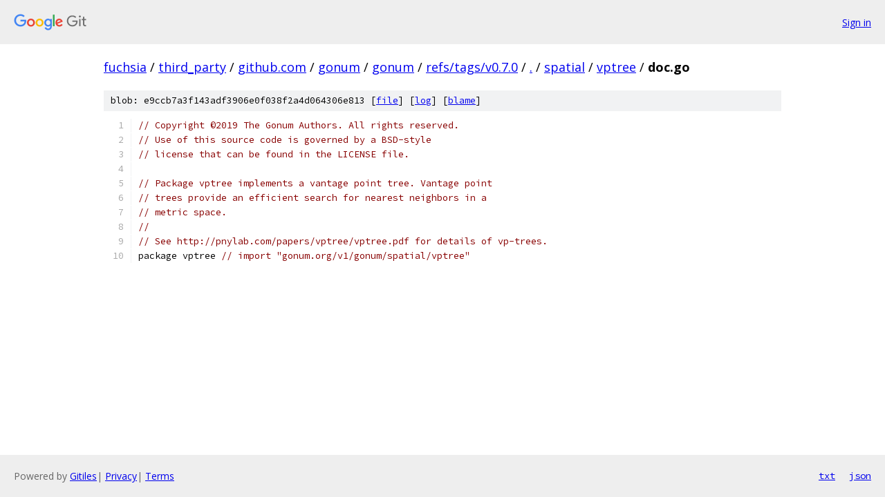

--- FILE ---
content_type: text/html; charset=utf-8
request_url: https://fuchsia.googlesource.com/third_party/github.com/gonum/gonum/+/refs/tags/v0.7.0/spatial/vptree/doc.go
body_size: 1231
content:
<!DOCTYPE html><html lang="en"><head><meta charset="utf-8"><meta name="viewport" content="width=device-width, initial-scale=1"><title>spatial/vptree/doc.go - third_party/github.com/gonum/gonum - Git at Google</title><link rel="stylesheet" type="text/css" href="/+static/base.css"><link rel="stylesheet" type="text/css" href="/+static/prettify/prettify.css"><!-- default customHeadTagPart --></head><body class="Site"><header class="Site-header"><div class="Header"><a class="Header-image" href="/"><img src="//www.gstatic.com/images/branding/lockups/2x/lockup_git_color_108x24dp.png" width="108" height="24" alt="Google Git"></a><div class="Header-menu"> <a class="Header-menuItem" href="https://accounts.google.com/AccountChooser?faa=1&amp;continue=https://fuchsia.googlesource.com/login/third_party/github.com/gonum/gonum/%2B/refs/tags/v0.7.0/spatial/vptree/doc.go">Sign in</a> </div></div></header><div class="Site-content"><div class="Container "><div class="Breadcrumbs"><a class="Breadcrumbs-crumb" href="/?format=HTML">fuchsia</a> / <a class="Breadcrumbs-crumb" href="/third_party/">third_party</a> / <a class="Breadcrumbs-crumb" href="/third_party/github.com/">github.com</a> / <a class="Breadcrumbs-crumb" href="/third_party/github.com/gonum/">gonum</a> / <a class="Breadcrumbs-crumb" href="/third_party/github.com/gonum/gonum/">gonum</a> / <a class="Breadcrumbs-crumb" href="/third_party/github.com/gonum/gonum/+/refs/tags/v0.7.0">refs/tags/v0.7.0</a> / <a class="Breadcrumbs-crumb" href="/third_party/github.com/gonum/gonum/+/refs/tags/v0.7.0/">.</a> / <a class="Breadcrumbs-crumb" href="/third_party/github.com/gonum/gonum/+/refs/tags/v0.7.0/spatial">spatial</a> / <a class="Breadcrumbs-crumb" href="/third_party/github.com/gonum/gonum/+/refs/tags/v0.7.0/spatial/vptree">vptree</a> / <span class="Breadcrumbs-crumb">doc.go</span></div><div class="u-sha1 u-monospace BlobSha1">blob: e9ccb7a3f143adf3906e0f038f2a4d064306e813 [<a href="/third_party/github.com/gonum/gonum/+/refs/tags/v0.7.0/spatial/vptree/doc.go">file</a>] [<a href="/third_party/github.com/gonum/gonum/+log/refs/tags/v0.7.0/spatial/vptree/doc.go">log</a>] [<a href="/third_party/github.com/gonum/gonum/+blame/refs/tags/v0.7.0/spatial/vptree/doc.go">blame</a>]</div><table class="FileContents"><tr class="u-pre u-monospace FileContents-line"><td class="u-lineNum u-noSelect FileContents-lineNum" data-line-number="1"></td><td class="FileContents-lineContents" id="1"><span class="com">// Copyright ©2019 The Gonum Authors. All rights reserved.</span></td></tr><tr class="u-pre u-monospace FileContents-line"><td class="u-lineNum u-noSelect FileContents-lineNum" data-line-number="2"></td><td class="FileContents-lineContents" id="2"><span class="com">// Use of this source code is governed by a BSD-style</span></td></tr><tr class="u-pre u-monospace FileContents-line"><td class="u-lineNum u-noSelect FileContents-lineNum" data-line-number="3"></td><td class="FileContents-lineContents" id="3"><span class="com">// license that can be found in the LICENSE file.</span></td></tr><tr class="u-pre u-monospace FileContents-line"><td class="u-lineNum u-noSelect FileContents-lineNum" data-line-number="4"></td><td class="FileContents-lineContents" id="4"></td></tr><tr class="u-pre u-monospace FileContents-line"><td class="u-lineNum u-noSelect FileContents-lineNum" data-line-number="5"></td><td class="FileContents-lineContents" id="5"><span class="com">// Package vptree implements a vantage point tree. Vantage point</span></td></tr><tr class="u-pre u-monospace FileContents-line"><td class="u-lineNum u-noSelect FileContents-lineNum" data-line-number="6"></td><td class="FileContents-lineContents" id="6"><span class="com">// trees provide an efficient search for nearest neighbors in a</span></td></tr><tr class="u-pre u-monospace FileContents-line"><td class="u-lineNum u-noSelect FileContents-lineNum" data-line-number="7"></td><td class="FileContents-lineContents" id="7"><span class="com">// metric space.</span></td></tr><tr class="u-pre u-monospace FileContents-line"><td class="u-lineNum u-noSelect FileContents-lineNum" data-line-number="8"></td><td class="FileContents-lineContents" id="8"><span class="com">//</span></td></tr><tr class="u-pre u-monospace FileContents-line"><td class="u-lineNum u-noSelect FileContents-lineNum" data-line-number="9"></td><td class="FileContents-lineContents" id="9"><span class="com">// See http://pnylab.com/papers/vptree/vptree.pdf for details of vp-trees.</span></td></tr><tr class="u-pre u-monospace FileContents-line"><td class="u-lineNum u-noSelect FileContents-lineNum" data-line-number="10"></td><td class="FileContents-lineContents" id="10"><span class="pln">package vptree </span><span class="com">// import &quot;gonum.org/v1/gonum/spatial/vptree&quot;</span></td></tr></table><script nonce="b-tk4ERMqP2ESXK4CMvt7w">for (let lineNumEl of document.querySelectorAll('td.u-lineNum')) {lineNumEl.onclick = () => {window.location.hash = `#${lineNumEl.getAttribute('data-line-number')}`;};}</script></div> <!-- Container --></div> <!-- Site-content --><footer class="Site-footer"><div class="Footer"><span class="Footer-poweredBy">Powered by <a href="https://gerrit.googlesource.com/gitiles/">Gitiles</a>| <a href="https://policies.google.com/privacy">Privacy</a>| <a href="https://policies.google.com/terms">Terms</a></span><span class="Footer-formats"><a class="u-monospace Footer-formatsItem" href="?format=TEXT">txt</a> <a class="u-monospace Footer-formatsItem" href="?format=JSON">json</a></span></div></footer></body></html>